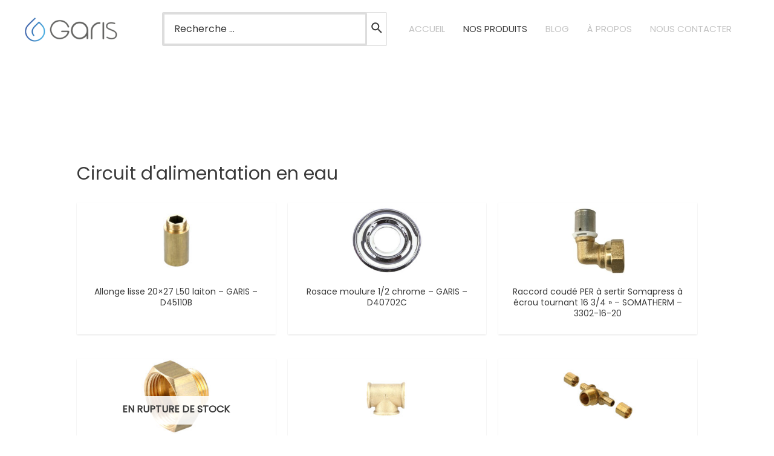

--- FILE ---
content_type: text/css
request_url: https://www.garis.fr/wp-content/uploads/elementor/css/post-976.css?ver=1655219226
body_size: 469
content:
.elementor-kit-976{--e-global-color-primary:#6EC1E4;--e-global-color-secondary:#54595F;--e-global-color-text:#7A7A7A;--e-global-color-accent:#61CE70;--e-global-typography-primary-font-family:"Roboto";--e-global-typography-primary-font-weight:600;--e-global-typography-secondary-font-family:"Roboto Slab";--e-global-typography-secondary-font-weight:400;--e-global-typography-text-font-family:"Roboto";--e-global-typography-text-font-weight:400;--e-global-typography-accent-font-family:"Roboto";--e-global-typography-accent-font-weight:500;}.elementor-kit-976 button,.elementor-kit-976 input[type="button"],.elementor-kit-976 input[type="submit"],.elementor-kit-976 .elementor-button{color:#020101;background-color:#EDEDED00;border-style:solid;border-width:1px 1px 1px 1px;border-color:#020101;}.elementor-kit-976 input:not([type="button"]):not([type="submit"]),.elementor-kit-976 textarea,.elementor-kit-976 .elementor-field-textual{border-style:solid;}.elementor-section.elementor-section-boxed > .elementor-container{max-width:1200px;}.elementor-widget:not(:last-child){margin-bottom:20px;}{}h1.entry-title{display:var(--page-title-display);}.elementor-kit-976 e-page-transition{background-color:#FFBC7D;}@media(max-width:1024px){.elementor-section.elementor-section-boxed > .elementor-container{max-width:1024px;}}@media(max-width:767px){.elementor-section.elementor-section-boxed > .elementor-container{max-width:767px;}}

--- FILE ---
content_type: text/css
request_url: https://www.garis.fr/wp-content/themes/astra-child-garis/style.css?ver=5.9.12
body_size: 845
content:
/*
Theme Name: Astra-child-garis
Author: ABL
Description: Your description goes here
Version: 1.0
Template: astra

This is the child theme for Astra theme, generated with Generate Child Theme plugin by catchthemes.

(optional values you can add: Theme URI, Author URI, License, License URI, Tags, Text Domain)
*/

.woocommerce ul.products li.product .woocommerce-loop-product__link img, .woocommerce-page ul.products li.product .woocommerce-loop-product__link img{
	width: auto;
	height: 360px;
	margin-left: auto;
	margin-right: auto;
	object-fit: contain;
}

.woocommerce ul.products li.product a img, .woocommerce-page ul.products li.product a img{
	width: 200px;
	height: 200px;
	object-fit: contain;
	margin: auto;
}

.woocommerce ul.products li.product .woocommerce-loop-category__title, .woocommerce-page ul.products li.product .woocommerce-loop-category__title{
	bottom: -10px;
}

.woocommerce ul.products li.product.product-category>a, .woocommerce-page ul.products li.product.product-category>a{
	padding-bottom: 30px;
}

/*//////////// Style /// */

.posted_in {display : none;}
.site-header .menu-text{
	transition:0.3s;
}
.site-header .menu-text:hover{
	color:var(--ast-global-color-2);
}

.woocommerce ul.products li.product .woocommerce-loop-product__link img, .woocommerce-page ul.products li.product .woocommerce-loop-product__link img{
	height:125px !important;
}
.woocommerce div.product div.images img{
	height:100% !important;
	object-fit:contain !important;
}
#main div.woocommerce-product-gallery__image{
	height:400px;
}
.woocommerce div.product div.images .woocommerce-product-gallery__wrapper .zoomImg{
	width:100% !important;
}
div[data-thumb="http://www.garis.fr/wp-content/uploads/2022/02/AFD_119125_-100x100.jpeg"] > a{
	height:100%;
}
.woocommerce div.product div.images .flex-control-thumbs{
	height:70px !important;
}
.woocommerce div.product div.images .flex-control-thumbs > li{
	height:100% !important;
}
.woocommerce ul.products li.product a img, .woocommerce-page ul.products li.product a img{
	height: 125px !important;
}
.menu-item.current-menu-item .menu-text{
	color:var(--ast-global-color-2);
}
.ast-header-search .search-field::placeholder, .ast-header-search .ast-icon {
    color: var(--ast-global-color-2) !important;
}
.ast-primary-header-bar{
	background:#fff !important;
	border-bottom:none !important;
}
.menu-item .menu-text{
	    color: var(--ast-global-color-8);
}
.tax-product_cat #menu-item-3203.menu-item .menu-text{
	color: var(--ast-global-color-2);
}
